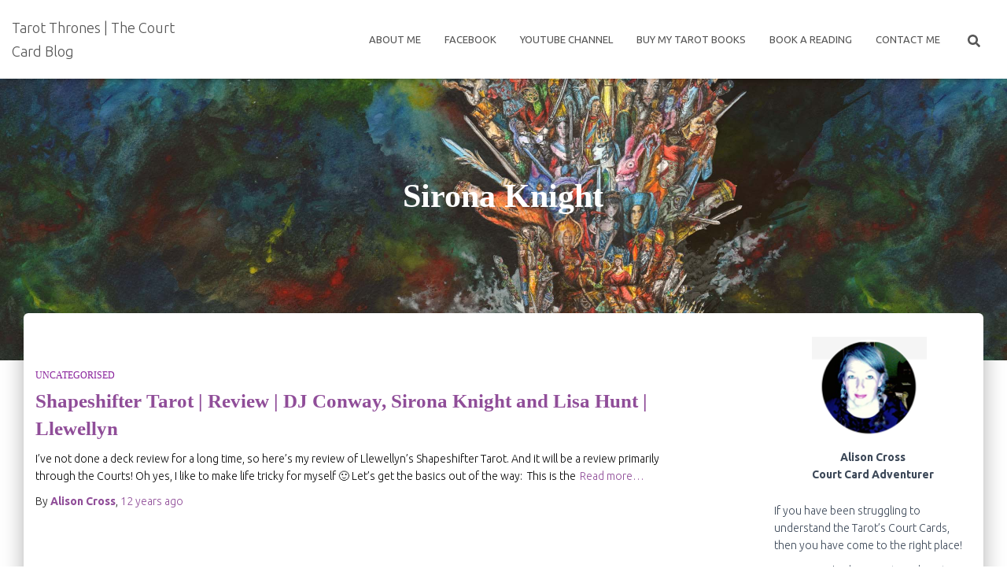

--- FILE ---
content_type: text/html; charset=UTF-8
request_url: https://www.tarot-thrones.com/tag/sirona-knight/
body_size: 18266
content:
<!DOCTYPE html>
<html lang="en-GB">

<head>
	<meta charset='UTF-8'>
	<meta name="viewport" content="width=device-width, initial-scale=1">
	<link rel="profile" href="http://gmpg.org/xfn/11">
		<meta name='robots' content='index, follow, max-image-preview:large, max-snippet:-1, max-video-preview:-1' />

	<!-- This site is optimized with the Yoast SEO plugin v22.5 - https://yoast.com/wordpress/plugins/seo/ -->
	<title>Sirona Knight Archives - Tarot Thrones | The Court Card Blog</title>
	<meta name="description" content="Tarot Court Card Blog: Find out what&#039;s been written about Sirona Knight in my blog." />
	<link rel="canonical" href="https://www.tarot-thrones.com/tag/sirona-knight/" />
	<meta property="og:locale" content="en_GB" />
	<meta property="og:type" content="article" />
	<meta property="og:title" content="Sirona Knight Archives - Tarot Thrones | The Court Card Blog" />
	<meta property="og:description" content="Tarot Court Card Blog: Find out what&#039;s been written about Sirona Knight in my blog." />
	<meta property="og:url" content="https://www.tarot-thrones.com/tag/sirona-knight/" />
	<meta property="og:site_name" content="Tarot Thrones | The Court Card Blog" />
	<meta name="twitter:card" content="summary_large_image" />
	<meta name="twitter:site" content="@alicrosstarot" />
	<script type="application/ld+json" class="yoast-schema-graph">{"@context":"https://schema.org","@graph":[{"@type":"CollectionPage","@id":"https://www.tarot-thrones.com/tag/sirona-knight/","url":"https://www.tarot-thrones.com/tag/sirona-knight/","name":"Sirona Knight Archives - Tarot Thrones | The Court Card Blog","isPartOf":{"@id":"https://www.tarot-thrones.com/#website"},"description":"Tarot Court Card Blog: Find out what's been written about Sirona Knight in my blog.","breadcrumb":{"@id":"https://www.tarot-thrones.com/tag/sirona-knight/#breadcrumb"},"inLanguage":"en-GB"},{"@type":"BreadcrumbList","@id":"https://www.tarot-thrones.com/tag/sirona-knight/#breadcrumb","itemListElement":[{"@type":"ListItem","position":1,"name":"Home","item":"https://www.tarot-thrones.com/"},{"@type":"ListItem","position":2,"name":"Sirona Knight"}]},{"@type":"WebSite","@id":"https://www.tarot-thrones.com/#website","url":"https://www.tarot-thrones.com/","name":"Tarot Thrones | The Court Card Blog","description":"Everything you wanted to know about Court Cards ... but were too afraid to ask!","publisher":{"@id":"https://www.tarot-thrones.com/#/schema/person/4a4e295abcea5cddb260a7dfe6a89f37"},"potentialAction":[{"@type":"SearchAction","target":{"@type":"EntryPoint","urlTemplate":"https://www.tarot-thrones.com/?s={search_term_string}"},"query-input":"required name=search_term_string"}],"inLanguage":"en-GB"},{"@type":["Person","Organization"],"@id":"https://www.tarot-thrones.com/#/schema/person/4a4e295abcea5cddb260a7dfe6a89f37","name":"Alison Cross","image":{"@type":"ImageObject","inLanguage":"en-GB","@id":"https://www.tarot-thrones.com/#/schema/person/image/","url":"https://secure.gravatar.com/avatar/431779cea9552b7fcc23546cb4615afc6633bac3158a136a1395c82a75ccc48f?s=96&d=mm&r=g","contentUrl":"https://secure.gravatar.com/avatar/431779cea9552b7fcc23546cb4615afc6633bac3158a136a1395c82a75ccc48f?s=96&d=mm&r=g","caption":"Alison Cross"},"logo":{"@id":"https://www.tarot-thrones.com/#/schema/person/image/"},"description":"The Tarot's Court Cards are my specialist area.  They talk to me. Not LITERALLY though ....","sameAs":["thealisoncross","https://x.com/alicrosstarot"]}]}</script>
	<!-- / Yoast SEO plugin. -->


<link rel='dns-prefetch' href='//fonts.googleapis.com' />
<link rel="alternate" type="application/rss+xml" title="Tarot Thrones | The Court Card Blog &raquo; Feed" href="https://www.tarot-thrones.com/feed/" />
<link rel="alternate" type="application/rss+xml" title="Tarot Thrones | The Court Card Blog &raquo; Comments Feed" href="https://www.tarot-thrones.com/comments/feed/" />
<link rel="alternate" type="application/rss+xml" title="Tarot Thrones | The Court Card Blog &raquo; Sirona Knight Tag Feed" href="https://www.tarot-thrones.com/tag/sirona-knight/feed/" />
<style id='wp-img-auto-sizes-contain-inline-css' type='text/css'>
img:is([sizes=auto i],[sizes^="auto," i]){contain-intrinsic-size:3000px 1500px}
/*# sourceURL=wp-img-auto-sizes-contain-inline-css */
</style>
<link rel='stylesheet' id='sbr_styles-css' href='https://www.tarot-thrones.com/wp-content/plugins/reviews-feed/assets/css/sbr-styles.css?ver=1.1.1' type='text/css' media='all' />
<style id='wp-emoji-styles-inline-css' type='text/css'>

	img.wp-smiley, img.emoji {
		display: inline !important;
		border: none !important;
		box-shadow: none !important;
		height: 1em !important;
		width: 1em !important;
		margin: 0 0.07em !important;
		vertical-align: -0.1em !important;
		background: none !important;
		padding: 0 !important;
	}
/*# sourceURL=wp-emoji-styles-inline-css */
</style>
<style id='wp-block-library-inline-css' type='text/css'>
:root{--wp-block-synced-color:#7a00df;--wp-block-synced-color--rgb:122,0,223;--wp-bound-block-color:var(--wp-block-synced-color);--wp-editor-canvas-background:#ddd;--wp-admin-theme-color:#007cba;--wp-admin-theme-color--rgb:0,124,186;--wp-admin-theme-color-darker-10:#006ba1;--wp-admin-theme-color-darker-10--rgb:0,107,160.5;--wp-admin-theme-color-darker-20:#005a87;--wp-admin-theme-color-darker-20--rgb:0,90,135;--wp-admin-border-width-focus:2px}@media (min-resolution:192dpi){:root{--wp-admin-border-width-focus:1.5px}}.wp-element-button{cursor:pointer}:root .has-very-light-gray-background-color{background-color:#eee}:root .has-very-dark-gray-background-color{background-color:#313131}:root .has-very-light-gray-color{color:#eee}:root .has-very-dark-gray-color{color:#313131}:root .has-vivid-green-cyan-to-vivid-cyan-blue-gradient-background{background:linear-gradient(135deg,#00d084,#0693e3)}:root .has-purple-crush-gradient-background{background:linear-gradient(135deg,#34e2e4,#4721fb 50%,#ab1dfe)}:root .has-hazy-dawn-gradient-background{background:linear-gradient(135deg,#faaca8,#dad0ec)}:root .has-subdued-olive-gradient-background{background:linear-gradient(135deg,#fafae1,#67a671)}:root .has-atomic-cream-gradient-background{background:linear-gradient(135deg,#fdd79a,#004a59)}:root .has-nightshade-gradient-background{background:linear-gradient(135deg,#330968,#31cdcf)}:root .has-midnight-gradient-background{background:linear-gradient(135deg,#020381,#2874fc)}:root{--wp--preset--font-size--normal:16px;--wp--preset--font-size--huge:42px}.has-regular-font-size{font-size:1em}.has-larger-font-size{font-size:2.625em}.has-normal-font-size{font-size:var(--wp--preset--font-size--normal)}.has-huge-font-size{font-size:var(--wp--preset--font-size--huge)}.has-text-align-center{text-align:center}.has-text-align-left{text-align:left}.has-text-align-right{text-align:right}.has-fit-text{white-space:nowrap!important}#end-resizable-editor-section{display:none}.aligncenter{clear:both}.items-justified-left{justify-content:flex-start}.items-justified-center{justify-content:center}.items-justified-right{justify-content:flex-end}.items-justified-space-between{justify-content:space-between}.screen-reader-text{border:0;clip-path:inset(50%);height:1px;margin:-1px;overflow:hidden;padding:0;position:absolute;width:1px;word-wrap:normal!important}.screen-reader-text:focus{background-color:#ddd;clip-path:none;color:#444;display:block;font-size:1em;height:auto;left:5px;line-height:normal;padding:15px 23px 14px;text-decoration:none;top:5px;width:auto;z-index:100000}html :where(.has-border-color){border-style:solid}html :where([style*=border-top-color]){border-top-style:solid}html :where([style*=border-right-color]){border-right-style:solid}html :where([style*=border-bottom-color]){border-bottom-style:solid}html :where([style*=border-left-color]){border-left-style:solid}html :where([style*=border-width]){border-style:solid}html :where([style*=border-top-width]){border-top-style:solid}html :where([style*=border-right-width]){border-right-style:solid}html :where([style*=border-bottom-width]){border-bottom-style:solid}html :where([style*=border-left-width]){border-left-style:solid}html :where(img[class*=wp-image-]){height:auto;max-width:100%}:where(figure){margin:0 0 1em}html :where(.is-position-sticky){--wp-admin--admin-bar--position-offset:var(--wp-admin--admin-bar--height,0px)}@media screen and (max-width:600px){html :where(.is-position-sticky){--wp-admin--admin-bar--position-offset:0px}}

/*# sourceURL=wp-block-library-inline-css */
</style><style id='global-styles-inline-css' type='text/css'>
:root{--wp--preset--aspect-ratio--square: 1;--wp--preset--aspect-ratio--4-3: 4/3;--wp--preset--aspect-ratio--3-4: 3/4;--wp--preset--aspect-ratio--3-2: 3/2;--wp--preset--aspect-ratio--2-3: 2/3;--wp--preset--aspect-ratio--16-9: 16/9;--wp--preset--aspect-ratio--9-16: 9/16;--wp--preset--color--black: #000000;--wp--preset--color--cyan-bluish-gray: #abb8c3;--wp--preset--color--white: #ffffff;--wp--preset--color--pale-pink: #f78da7;--wp--preset--color--vivid-red: #cf2e2e;--wp--preset--color--luminous-vivid-orange: #ff6900;--wp--preset--color--luminous-vivid-amber: #fcb900;--wp--preset--color--light-green-cyan: #7bdcb5;--wp--preset--color--vivid-green-cyan: #00d084;--wp--preset--color--pale-cyan-blue: #8ed1fc;--wp--preset--color--vivid-cyan-blue: #0693e3;--wp--preset--color--vivid-purple: #9b51e0;--wp--preset--color--accent: #d31bbe;--wp--preset--color--secondary: #904e99;--wp--preset--color--background-color: #ffffff;--wp--preset--color--header-gradient: #a81d84;--wp--preset--color--body-color: #0a0a0a;--wp--preset--color--header-overlay-color: rgba(0,0,0,0.5);--wp--preset--color--header-text-color: #fffffe;--wp--preset--color--navbar-background: #fffffd;--wp--preset--color--navbar-text-color: #555555;--wp--preset--color--navbar-text-color-hover: #e91e63;--wp--preset--color--navbar-transparent-text-color: #fffffc;--wp--preset--gradient--vivid-cyan-blue-to-vivid-purple: linear-gradient(135deg,rgb(6,147,227) 0%,rgb(155,81,224) 100%);--wp--preset--gradient--light-green-cyan-to-vivid-green-cyan: linear-gradient(135deg,rgb(122,220,180) 0%,rgb(0,208,130) 100%);--wp--preset--gradient--luminous-vivid-amber-to-luminous-vivid-orange: linear-gradient(135deg,rgb(252,185,0) 0%,rgb(255,105,0) 100%);--wp--preset--gradient--luminous-vivid-orange-to-vivid-red: linear-gradient(135deg,rgb(255,105,0) 0%,rgb(207,46,46) 100%);--wp--preset--gradient--very-light-gray-to-cyan-bluish-gray: linear-gradient(135deg,rgb(238,238,238) 0%,rgb(169,184,195) 100%);--wp--preset--gradient--cool-to-warm-spectrum: linear-gradient(135deg,rgb(74,234,220) 0%,rgb(151,120,209) 20%,rgb(207,42,186) 40%,rgb(238,44,130) 60%,rgb(251,105,98) 80%,rgb(254,248,76) 100%);--wp--preset--gradient--blush-light-purple: linear-gradient(135deg,rgb(255,206,236) 0%,rgb(152,150,240) 100%);--wp--preset--gradient--blush-bordeaux: linear-gradient(135deg,rgb(254,205,165) 0%,rgb(254,45,45) 50%,rgb(107,0,62) 100%);--wp--preset--gradient--luminous-dusk: linear-gradient(135deg,rgb(255,203,112) 0%,rgb(199,81,192) 50%,rgb(65,88,208) 100%);--wp--preset--gradient--pale-ocean: linear-gradient(135deg,rgb(255,245,203) 0%,rgb(182,227,212) 50%,rgb(51,167,181) 100%);--wp--preset--gradient--electric-grass: linear-gradient(135deg,rgb(202,248,128) 0%,rgb(113,206,126) 100%);--wp--preset--gradient--midnight: linear-gradient(135deg,rgb(2,3,129) 0%,rgb(40,116,252) 100%);--wp--preset--font-size--small: 13px;--wp--preset--font-size--medium: 20px;--wp--preset--font-size--large: 36px;--wp--preset--font-size--x-large: 42px;--wp--preset--spacing--20: 0.44rem;--wp--preset--spacing--30: 0.67rem;--wp--preset--spacing--40: 1rem;--wp--preset--spacing--50: 1.5rem;--wp--preset--spacing--60: 2.25rem;--wp--preset--spacing--70: 3.38rem;--wp--preset--spacing--80: 5.06rem;--wp--preset--shadow--natural: 6px 6px 9px rgba(0, 0, 0, 0.2);--wp--preset--shadow--deep: 12px 12px 50px rgba(0, 0, 0, 0.4);--wp--preset--shadow--sharp: 6px 6px 0px rgba(0, 0, 0, 0.2);--wp--preset--shadow--outlined: 6px 6px 0px -3px rgb(255, 255, 255), 6px 6px rgb(0, 0, 0);--wp--preset--shadow--crisp: 6px 6px 0px rgb(0, 0, 0);}:where(.is-layout-flex){gap: 0.5em;}:where(.is-layout-grid){gap: 0.5em;}body .is-layout-flex{display: flex;}.is-layout-flex{flex-wrap: wrap;align-items: center;}.is-layout-flex > :is(*, div){margin: 0;}body .is-layout-grid{display: grid;}.is-layout-grid > :is(*, div){margin: 0;}:where(.wp-block-columns.is-layout-flex){gap: 2em;}:where(.wp-block-columns.is-layout-grid){gap: 2em;}:where(.wp-block-post-template.is-layout-flex){gap: 1.25em;}:where(.wp-block-post-template.is-layout-grid){gap: 1.25em;}.has-black-color{color: var(--wp--preset--color--black) !important;}.has-cyan-bluish-gray-color{color: var(--wp--preset--color--cyan-bluish-gray) !important;}.has-white-color{color: var(--wp--preset--color--white) !important;}.has-pale-pink-color{color: var(--wp--preset--color--pale-pink) !important;}.has-vivid-red-color{color: var(--wp--preset--color--vivid-red) !important;}.has-luminous-vivid-orange-color{color: var(--wp--preset--color--luminous-vivid-orange) !important;}.has-luminous-vivid-amber-color{color: var(--wp--preset--color--luminous-vivid-amber) !important;}.has-light-green-cyan-color{color: var(--wp--preset--color--light-green-cyan) !important;}.has-vivid-green-cyan-color{color: var(--wp--preset--color--vivid-green-cyan) !important;}.has-pale-cyan-blue-color{color: var(--wp--preset--color--pale-cyan-blue) !important;}.has-vivid-cyan-blue-color{color: var(--wp--preset--color--vivid-cyan-blue) !important;}.has-vivid-purple-color{color: var(--wp--preset--color--vivid-purple) !important;}.has-black-background-color{background-color: var(--wp--preset--color--black) !important;}.has-cyan-bluish-gray-background-color{background-color: var(--wp--preset--color--cyan-bluish-gray) !important;}.has-white-background-color{background-color: var(--wp--preset--color--white) !important;}.has-pale-pink-background-color{background-color: var(--wp--preset--color--pale-pink) !important;}.has-vivid-red-background-color{background-color: var(--wp--preset--color--vivid-red) !important;}.has-luminous-vivid-orange-background-color{background-color: var(--wp--preset--color--luminous-vivid-orange) !important;}.has-luminous-vivid-amber-background-color{background-color: var(--wp--preset--color--luminous-vivid-amber) !important;}.has-light-green-cyan-background-color{background-color: var(--wp--preset--color--light-green-cyan) !important;}.has-vivid-green-cyan-background-color{background-color: var(--wp--preset--color--vivid-green-cyan) !important;}.has-pale-cyan-blue-background-color{background-color: var(--wp--preset--color--pale-cyan-blue) !important;}.has-vivid-cyan-blue-background-color{background-color: var(--wp--preset--color--vivid-cyan-blue) !important;}.has-vivid-purple-background-color{background-color: var(--wp--preset--color--vivid-purple) !important;}.has-black-border-color{border-color: var(--wp--preset--color--black) !important;}.has-cyan-bluish-gray-border-color{border-color: var(--wp--preset--color--cyan-bluish-gray) !important;}.has-white-border-color{border-color: var(--wp--preset--color--white) !important;}.has-pale-pink-border-color{border-color: var(--wp--preset--color--pale-pink) !important;}.has-vivid-red-border-color{border-color: var(--wp--preset--color--vivid-red) !important;}.has-luminous-vivid-orange-border-color{border-color: var(--wp--preset--color--luminous-vivid-orange) !important;}.has-luminous-vivid-amber-border-color{border-color: var(--wp--preset--color--luminous-vivid-amber) !important;}.has-light-green-cyan-border-color{border-color: var(--wp--preset--color--light-green-cyan) !important;}.has-vivid-green-cyan-border-color{border-color: var(--wp--preset--color--vivid-green-cyan) !important;}.has-pale-cyan-blue-border-color{border-color: var(--wp--preset--color--pale-cyan-blue) !important;}.has-vivid-cyan-blue-border-color{border-color: var(--wp--preset--color--vivid-cyan-blue) !important;}.has-vivid-purple-border-color{border-color: var(--wp--preset--color--vivid-purple) !important;}.has-vivid-cyan-blue-to-vivid-purple-gradient-background{background: var(--wp--preset--gradient--vivid-cyan-blue-to-vivid-purple) !important;}.has-light-green-cyan-to-vivid-green-cyan-gradient-background{background: var(--wp--preset--gradient--light-green-cyan-to-vivid-green-cyan) !important;}.has-luminous-vivid-amber-to-luminous-vivid-orange-gradient-background{background: var(--wp--preset--gradient--luminous-vivid-amber-to-luminous-vivid-orange) !important;}.has-luminous-vivid-orange-to-vivid-red-gradient-background{background: var(--wp--preset--gradient--luminous-vivid-orange-to-vivid-red) !important;}.has-very-light-gray-to-cyan-bluish-gray-gradient-background{background: var(--wp--preset--gradient--very-light-gray-to-cyan-bluish-gray) !important;}.has-cool-to-warm-spectrum-gradient-background{background: var(--wp--preset--gradient--cool-to-warm-spectrum) !important;}.has-blush-light-purple-gradient-background{background: var(--wp--preset--gradient--blush-light-purple) !important;}.has-blush-bordeaux-gradient-background{background: var(--wp--preset--gradient--blush-bordeaux) !important;}.has-luminous-dusk-gradient-background{background: var(--wp--preset--gradient--luminous-dusk) !important;}.has-pale-ocean-gradient-background{background: var(--wp--preset--gradient--pale-ocean) !important;}.has-electric-grass-gradient-background{background: var(--wp--preset--gradient--electric-grass) !important;}.has-midnight-gradient-background{background: var(--wp--preset--gradient--midnight) !important;}.has-small-font-size{font-size: var(--wp--preset--font-size--small) !important;}.has-medium-font-size{font-size: var(--wp--preset--font-size--medium) !important;}.has-large-font-size{font-size: var(--wp--preset--font-size--large) !important;}.has-x-large-font-size{font-size: var(--wp--preset--font-size--x-large) !important;}
/*# sourceURL=global-styles-inline-css */
</style>

<style id='classic-theme-styles-inline-css' type='text/css'>
/*! This file is auto-generated */
.wp-block-button__link{color:#fff;background-color:#32373c;border-radius:9999px;box-shadow:none;text-decoration:none;padding:calc(.667em + 2px) calc(1.333em + 2px);font-size:1.125em}.wp-block-file__button{background:#32373c;color:#fff;text-decoration:none}
/*# sourceURL=/wp-includes/css/classic-themes.min.css */
</style>
<link rel='stylesheet' id='contact-form-7-css' href='https://www.tarot-thrones.com/wp-content/plugins/contact-form-7/includes/css/styles.css?ver=6.1.1' type='text/css' media='all' />
<link rel='stylesheet' id='bootstrap-css' href='https://www.tarot-thrones.com/wp-content/themes/hestia-pro/assets/bootstrap/css/bootstrap.min.css?ver=1.0.2' type='text/css' media='all' />
<link rel='stylesheet' id='hestia-font-sizes-css' href='https://www.tarot-thrones.com/wp-content/themes/hestia-pro/assets/css/font-sizes.min.css?ver=3.0.16' type='text/css' media='all' />
<link rel='stylesheet' id='hestia_style-css' href='https://www.tarot-thrones.com/wp-content/themes/hestia-pro/style.min.css?ver=3.0.16' type='text/css' media='all' />
<style id='hestia_style-inline-css' type='text/css'>
.hestia-top-bar, .hestia-top-bar .widget.widget_shopping_cart .cart_list {
			background-color: #363537
		}
		.hestia-top-bar .widget .label-floating input[type=search]:-webkit-autofill {
			-webkit-box-shadow: inset 0 0 0px 9999px #363537
		}.hestia-top-bar, .hestia-top-bar .widget .label-floating input[type=search], .hestia-top-bar .widget.widget_search form.form-group:before, .hestia-top-bar .widget.widget_product_search form.form-group:before, .hestia-top-bar .widget.widget_shopping_cart:before {
			color: #ffffff
		} 
		.hestia-top-bar .widget .label-floating input[type=search]{
			-webkit-text-fill-color:#ffffff !important 
		}
		.hestia-top-bar div.widget.widget_shopping_cart:before, .hestia-top-bar .widget.widget_product_search form.form-group:before, .hestia-top-bar .widget.widget_search form.form-group:before{
			background-color: #ffffff
		}.hestia-top-bar a, .hestia-top-bar .top-bar-nav li a {
			color: #ffffff
		}
		.hestia-top-bar ul li a[href*="mailto:"]:before, .hestia-top-bar ul li a[href*="tel:"]:before{
			background-color: #ffffff
		}
		.hestia-top-bar a:hover, .hestia-top-bar .top-bar-nav li a:hover {
			color: #eeeeee
		}
		.hestia-top-bar ul li:hover a[href*="mailto:"]:before, .hestia-top-bar ul li:hover a[href*="tel:"]:before{
			background-color: #eeeeee
		}
		
h1, h2, h3, h4, h5, h6, .hestia-title, .hestia-title.title-in-content, p.meta-in-content , .info-title, .card-title,
		.page-header.header-small .hestia-title, .page-header.header-small .title, .widget h5, .hestia-title,
		.title, .footer-brand, .footer-big h4, .footer-big h5, .media .media-heading,
		.carousel h1.hestia-title, .carousel h2.title,
		.carousel span.sub-title, .hestia-about h1, .hestia-about h2, .hestia-about h3, .hestia-about h4, .hestia-about h5 {
			font-family: Garamond, serif;
		}
		body, ul, .tooltip-inner {
			font-family: Ubuntu;
		}
@media (min-width: 769px){
			.page-header.header-small .hestia-title,
			.page-header.header-small .title,
			h1.hestia-title.title-in-content,
			.main article.section .has-title-font-size {
				font-size: 42px;
			}}@media (max-width: 768px){
			.page-header.header-small .hestia-title,
			.page-header.header-small .title,
			h1.hestia-title.title-in-content,
			.main article.section .has-title-font-size {
				font-size: 26px;
			}}@media (max-width: 480px){
			.page-header.header-small .hestia-title,
			.page-header.header-small .title,
			h1.hestia-title.title-in-content,
			.main article.section .has-title-font-size {
				font-size: 26px;
			}}@media (min-width: 769px){
		.single-post-wrap h1:not(.title-in-content),
		.page-content-wrap h1:not(.title-in-content),
		.page-template-template-fullwidth article h1:not(.title-in-content) {
			font-size: 42px;
		}
		.single-post-wrap h2,
		.page-content-wrap h2,
		.page-template-template-fullwidth article h2,
		.main article.section .has-heading-font-size {
			font-size: 37px;
		}
		.single-post-wrap h3,
		.page-content-wrap h3,
		.page-template-template-fullwidth article h3 {
			font-size: 32px;
		}
		.single-post-wrap h4,
		.page-content-wrap h4,
		.page-template-template-fullwidth article h4 {
			font-size: 27px;
		}
		.single-post-wrap h5,
		.page-content-wrap h5,
		.page-template-template-fullwidth article h5 {
			font-size: 23px;
		}
		.single-post-wrap h6,
		.page-content-wrap h6,
		.page-template-template-fullwidth article h6 {
			font-size: 18px;
		}}@media (max-width: 768px){
		.single-post-wrap h1:not(.title-in-content),
		.page-content-wrap h1:not(.title-in-content),
		.page-template-template-fullwidth article h1:not(.title-in-content) {
			font-size: 30px;
		}
		.single-post-wrap h2,
		.page-content-wrap h2,
		.page-template-template-fullwidth article h2,
		.main article.section .has-heading-font-size {
			font-size: 28px;
		}
		.single-post-wrap h3,
		.page-content-wrap h3,
		.page-template-template-fullwidth article h3 {
			font-size: 24px;
		}
		.single-post-wrap h4,
		.page-content-wrap h4,
		.page-template-template-fullwidth article h4 {
			font-size: 22px;
		}
		.single-post-wrap h5,
		.page-content-wrap h5,
		.page-template-template-fullwidth article h5 {
			font-size: 20px;
		}
		.single-post-wrap h6,
		.page-content-wrap h6,
		.page-template-template-fullwidth article h6 {
			font-size: 18px;
		}}@media (max-width: 480px){
		.single-post-wrap h1:not(.title-in-content),
		.page-content-wrap h1:not(.title-in-content),
		.page-template-template-fullwidth article h1:not(.title-in-content) {
			font-size: 30px;
		}
		.single-post-wrap h2,
		.page-content-wrap h2,
		.page-template-template-fullwidth article h2,
		.main article.section .has-heading-font-size {
			font-size: 28px;
		}
		.single-post-wrap h3,
		.page-content-wrap h3,
		.page-template-template-fullwidth article h3 {
			font-size: 24px;
		}
		.single-post-wrap h4,
		.page-content-wrap h4,
		.page-template-template-fullwidth article h4 {
			font-size: 22px;
		}
		.single-post-wrap h5,
		.page-content-wrap h5,
		.page-template-template-fullwidth article h5 {
			font-size: 20px;
		}
		.single-post-wrap h6,
		.page-content-wrap h6,
		.page-template-template-fullwidth article h6 {
			font-size: 18px;
		}}@media (min-width: 769px){.single-post-wrap, .page-content-wrap, .single-post-wrap ul, .page-content-wrap ul, .single-post-wrap ol, .page-content-wrap ol, .single-post-wrap dl, .page-content-wrap dl, .single-post-wrap table, .page-content-wrap table, .page-template-template-fullwidth article, .main article.section .has-body-font-size {
		font-size: 18px;
		}}@media (max-width: 768px){.single-post-wrap, .page-content-wrap, .single-post-wrap ul, .page-content-wrap ul, .single-post-wrap ol, .page-content-wrap ol, .single-post-wrap dl, .page-content-wrap dl, .single-post-wrap table, .page-content-wrap table, .page-template-template-fullwidth article, .main article.section .has-body-font-size {
		font-size: 16px;
		}}@media (max-width: 480px){.single-post-wrap, .page-content-wrap, .single-post-wrap ul, .page-content-wrap ul, .single-post-wrap ol, .page-content-wrap ol, .single-post-wrap dl, .page-content-wrap dl, .single-post-wrap table, .page-content-wrap table, .page-template-template-fullwidth article, .main article.section .has-body-font-size {
		font-size: 16px;
		}}@media (min-width: 769px){#carousel-hestia-generic .hestia-title{
		font-size: 71px;
		}#carousel-hestia-generic span.sub-title{
		font-size: 18px;
		}#carousel-hestia-generic .btn{
		font-size: 14px;
		}}@media (max-width: 768px){#carousel-hestia-generic .hestia-title{
		font-size: 37px;
		}#carousel-hestia-generic span.sub-title{
		font-size: 19px;
		}#carousel-hestia-generic .btn{
		font-size: 14px;
		}}@media (max-width: 480px){#carousel-hestia-generic .hestia-title{
		font-size: 36px;
		}#carousel-hestia-generic span.sub-title{
		font-size: 18px;
		}#carousel-hestia-generic .btn{
		font-size: 14px;
		}}
@media (min-width: 769px){
		.navbar #main-navigation a, .footer .footer-menu li a {
		  font-size: 13px;
		}
		.footer-big .footer-menu li a[href*="mailto:"]:before, .footer-big .footer-menu li a[href*="tel:"]:before{
		  width: 13px;
		  height: 13px;
		}
		}@media (max-width: 768px){
		.navbar #main-navigation a, .footer .footer-menu li a {
		  font-size: 18px;
		}
		.footer-big .footer-menu li a[href*="mailto:"]:before, .footer-big .footer-menu li a[href*="tel:"]:before{
		  width: 18px;
		  height: 18px;
		}
		}

				div.container{
					width: 1501px;
				}@media (max-width:768px){
					div.container{
						width: 300px;
					}
				}
				@media (max-width:480px){
					div.container{
						width: 200px;
					}
				}

				@media (min-width: 992px){
					.blog-sidebar-wrapper:not(.no-variable-width){
						width: 23%;
						display: inline-block;
					}
					.single-post-container,
					.blog-posts-wrap, 
					.archive-post-wrap {
						width: 68.66666667%;
					}
					.page-content-wrap{
						width: 77%;
					}
					.blog-sidebar-wrapper:not(.no-variable-width){
						width: 23%;
					}
				}

		a,
		.navbar .dropdown-menu li:hover > a,
		.navbar .dropdown-menu li:focus > a,
		.navbar .dropdown-menu li:active > a,
		.navbar .navbar-nav > li .dropdown-menu li:hover > a,
		body:not(.home) .navbar-default .navbar-nav > .active:not(.btn) > a,
		body:not(.home) .navbar-default .navbar-nav > .active:not(.btn) > a:hover,
		body:not(.home) .navbar-default .navbar-nav > .active:not(.btn) > a:focus,
		a:hover,
		.card-blog a.moretag:hover,
		.card-blog a.more-link:hover,
		.widget a:hover,
		.has-text-color.has-accent-color,
		p.has-text-color a {
		    color:#d31bbe;
		}
		
		.svg-text-color{
			fill:#d31bbe;
		}
		
		.pagination span.current, .pagination span.current:focus, .pagination span.current:hover {
			border-color:#d31bbe
		}
		
		button,
		button:hover,
		.woocommerce .track_order button[type="submit"],
		.woocommerce .track_order button[type="submit"]:hover,
		div.wpforms-container .wpforms-form button[type=submit].wpforms-submit,
		div.wpforms-container .wpforms-form button[type=submit].wpforms-submit:hover,
		input[type="button"],
		input[type="button"]:hover,
		input[type="submit"],
		input[type="submit"]:hover,
		input#searchsubmit,
		.pagination span.current,
		.pagination span.current:focus,
		.pagination span.current:hover,
		.btn.btn-primary,
		.btn.btn-primary:link,
		.btn.btn-primary:hover,
		.btn.btn-primary:focus,
		.btn.btn-primary:active,
		.btn.btn-primary.active,
		.btn.btn-primary.active:focus,
		.btn.btn-primary.active:hover,
		.btn.btn-primary:active:hover,
		.btn.btn-primary:active:focus,
		.btn.btn-primary:active:hover,
		.hestia-sidebar-open.btn.btn-rose,
		.hestia-sidebar-close.btn.btn-rose,
		.hestia-sidebar-open.btn.btn-rose:hover,
		.hestia-sidebar-close.btn.btn-rose:hover,
		.hestia-sidebar-open.btn.btn-rose:focus,
		.hestia-sidebar-close.btn.btn-rose:focus,
		.label.label-primary,
		.hestia-work .portfolio-item:nth-child(6n+1) .label,
		.nav-cart .nav-cart-content .widget .buttons .button,
		.has-accent-background-color[class*="has-background"] {
		    background-color: #d31bbe;
		}
		
		@media (max-width: 768px) {
	
			.navbar-default .navbar-nav>li>a:hover,
			.navbar-default .navbar-nav>li>a:focus,
			.navbar .navbar-nav .dropdown .dropdown-menu li a:hover,
			.navbar .navbar-nav .dropdown .dropdown-menu li a:focus,
			.navbar button.navbar-toggle:hover,
			.navbar .navbar-nav li:hover > a i {
			    color: #d31bbe;
			}
		}
		
		body:not(.woocommerce-page) button:not([class^="fl-"]):not(.hestia-scroll-to-top):not(.navbar-toggle):not(.close),
		body:not(.woocommerce-page) .button:not([class^="fl-"]):not(hestia-scroll-to-top):not(.navbar-toggle):not(.add_to_cart_button):not(.product_type_grouped):not(.product_type_external),
		div.wpforms-container .wpforms-form button[type=submit].wpforms-submit,
		input[type="submit"],
		input[type="button"],
		.btn.btn-primary,
		.widget_product_search button[type="submit"],
		.hestia-sidebar-open.btn.btn-rose,
		.hestia-sidebar-close.btn.btn-rose,
		.everest-forms button[type=submit].everest-forms-submit-button {
		    -webkit-box-shadow: 0 2px 2px 0 rgba(211,27,190,0.14),0 3px 1px -2px rgba(211,27,190,0.2),0 1px 5px 0 rgba(211,27,190,0.12);
		    box-shadow: 0 2px 2px 0 rgba(211,27,190,0.14),0 3px 1px -2px rgba(211,27,190,0.2),0 1px 5px 0 rgba(211,27,190,0.12);
		}
		
		.card .header-primary, .card .content-primary,
		.everest-forms button[type=submit].everest-forms-submit-button {
		    background: #d31bbe;
		}
		
		body:not(.woocommerce-page) .button:not([class^="fl-"]):not(.hestia-scroll-to-top):not(.navbar-toggle):not(.add_to_cart_button):hover,
		body:not(.woocommerce-page) button:not([class^="fl-"]):not(.hestia-scroll-to-top):not(.navbar-toggle):not(.close):hover,
		div.wpforms-container .wpforms-form button[type=submit].wpforms-submit:hover,
		input[type="submit"]:hover,
		input[type="button"]:hover,
		input#searchsubmit:hover,
		.widget_product_search button[type="submit"]:hover,
		.pagination span.current,
		.btn.btn-primary:hover,
		.btn.btn-primary:focus,
		.btn.btn-primary:active,
		.btn.btn-primary.active,
		.btn.btn-primary:active:focus,
		.btn.btn-primary:active:hover,
		.hestia-sidebar-open.btn.btn-rose:hover,
		.hestia-sidebar-close.btn.btn-rose:hover,
		.pagination span.current:hover,
		.everest-forms button[type=submit].everest-forms-submit-button:hover,
 		.everest-forms button[type=submit].everest-forms-submit-button:focus,
 		.everest-forms button[type=submit].everest-forms-submit-button:active {
			-webkit-box-shadow: 0 14px 26px -12px rgba(211,27,190,0.42),0 4px 23px 0 rgba(0,0,0,0.12),0 8px 10px -5px rgba(211,27,190,0.2);
		    box-shadow: 0 14px 26px -12px rgba(211,27,190,0.42),0 4px 23px 0 rgba(0,0,0,0.12),0 8px 10px -5px rgba(211,27,190,0.2);
			color: #fff;
		}
		
		.form-group.is-focused .form-control {
			background-image: -webkit-gradient(linear,left top, left bottom,from(#d31bbe),to(#d31bbe)),-webkit-gradient(linear,left top, left bottom,from(#d2d2d2),to(#d2d2d2));
			background-image: -webkit-linear-gradient(linear,left top, left bottom,from(#d31bbe),to(#d31bbe)),-webkit-linear-gradient(linear,left top, left bottom,from(#d2d2d2),to(#d2d2d2));
			background-image: linear-gradient(linear,left top, left bottom,from(#d31bbe),to(#d31bbe)),linear-gradient(linear,left top, left bottom,from(#d2d2d2),to(#d2d2d2));
		}
		
		.navbar:not(.navbar-transparent) li:not(.btn):hover > a,
		.navbar li.on-section:not(.btn) > a,
		.navbar.full-screen-menu.navbar-transparent li:not(.btn):hover > a,
		.navbar.full-screen-menu .navbar-toggle:hover,
		.navbar:not(.navbar-transparent) .nav-cart:hover,
		.navbar:not(.navbar-transparent) .hestia-toggle-search:hover {
				color:#d31bbe
		}
		
			.header-filter-gradient {
				background: linear-gradient(45deg, rgba(168,29,132,1) 0%, rgb(234,57,111) 100%);
			}
			.has-text-color.has-header-gradient-color { color: #a81d84; }
			.has-header-gradient-background-color[class*="has-background"] { background-color: #a81d84; }
			
		.has-text-color.has-background-color-color { color: #ffffff; }
		.has-background-color-background-color[class*="has-background"] { background-color: #ffffff; }
		

			.title, .title a, 
			.card-title, 
			.card-title a,
			.card-title a:hover,
			.info-title,
			.info-title a,
			.footer-brand, 
			.footer-brand a,
			.media .media-heading, 
			.media .media-heading a,
			.hestia-info .info-title, 
			.card-blog a.moretag,
			.card-blog a.more-link,
			.card .author a,
			.hestia-about:not(.section-image) h1, .hestia-about:not(.section-image) h2, .hestia-about:not(.section-image) h3, .hestia-about:not(.section-image) h4, .hestia-about:not(.section-image) h5,
			aside .widget h5,
			aside .widget a,
			.woocommerce ul.products[class*="columns-"] li.product-category h2,
			.woocommerce #reviews #comments ol.commentlist li .comment-text p.meta .woocommerce-review__author,
			.has-text-color.has-secondary-color {
				color: #904e99;
			}
			.has-secondary-background-color[class*="has-background"] {
				background-color: #904e99
			}
		.description, .card-description, .footer-big, .hestia-features .hestia-info p, .text-gray,
		.hestia-about:not(.section-image) p, .hestia-about:not(.section-image) h6,
		.has-text-color.has-body-color-color {
			color: #0a0a0a;
		}
		.has-body-color-background-color[class*="has-background"] {
			background-color: #0a0a0a
		} 
		.header-filter:before,
		.has-header-overlay-color-background-color[class*="has-background"] {
			background-color: rgba(0,0,0,0.5);
		}
		.has-text-color.has-header-overlay-color-color {
			color: rgba(0,0,0,0.5);
		} 
		.page-header, .page-header .hestia-title, .page-header .sub-title,
		.has-text-color.has-header-text-color-color {
			color: #fff;
		}
		.has-header-text-color-background-color[class*="has-background"] {
			background-color: #fff;
		}
			@media( max-width: 768px ) {
				/* On mobile background-color */
				.header > .navbar,
				.navbar.navbar-fixed-top .navbar-collapse {
					background-color: #fff;
				}
			}
			.navbar:not(.navbar-transparent),
			.navbar .dropdown-menu,
			.nav-cart .nav-cart-content .widget,
			.has-navbar-background-background-color[class*="has-background"] {
				background-color: #fff;
			}
			
			@media ( min-width: 769px ) {
				.navbar.full-screen-menu .nav.navbar-nav { background-color: rgba(255,255,255,0.9) }
			}
			.has-navbar-background-color[class*="has-background"] {
				color: #fff;
			}
		@media( min-width: 769px ) {
			.navbar.navbar-transparent .navbar-brand,
			.navbar.navbar-transparent .navbar-nav > li:not(.btn) > a,
			.navbar.navbar-transparent .navbar-nav > .active > a,
			.navbar.navbar-transparent.full-screen-menu .navbar-toggle,
			.navbar.navbar-transparent:not(.full-screen-menu) .nav-cart-icon, 
			.navbar.navbar-transparent.full-screen-menu li.responsive-nav-cart > a.nav-cart-icon,
			.navbar.navbar-transparent .hestia-toggle-search,
			.navbar.navbar-transparent .header-widgets-wrapper ul li a[href*="mailto:"],
			.navbar.navbar-transparent .header-widgets-wrapper ul li a[href*="tel:"]{
				color: #fff;
			}
		}
		.navbar.navbar-transparent .hestia-toggle-search svg{
			fill: #fff;
		}
		.has-text-color.has-navbar-transparent-text-color-color {
			color: #fff;
		}
		.has-navbar-transparent-text-color-background-color[class*="has-background"],
		.navbar.navbar-transparent .header-widgets-wrapper ul li a[href*="mailto:"]:before,
		.navbar.navbar-transparent .header-widgets-wrapper ul li a[href*="tel:"]:before{
			background-color: #fff;
		}
		@media( min-width: 769px ) {
			.menu-open .navbar.full-screen-menu.navbar-transparent .navbar-toggle,
			.navbar:not(.navbar-transparent) .navbar-brand,
			.navbar:not(.navbar-transparent) li:not(.btn) > a,
			.navbar.navbar-transparent.full-screen-menu li:not(.btn):not(.nav-cart) > a,
			.navbar.navbar-transparent .dropdown-menu li:not(.btn) > a,
			.hestia-mm-heading, .hestia-mm-description, 
			.navbar:not(.navbar-transparent) .navbar-nav > .active > a,
			.navbar:not(.navbar-transparent).full-screen-menu .navbar-toggle,
			.navbar .nav-cart-icon,  
			.navbar:not(.navbar-transparent) .hestia-toggle-search,
			.navbar.navbar-transparent .nav-cart .nav-cart-content .widget li a,
			.navbar .navbar-nav>li .dropdown-menu li.active>a {
				color: #555;
			}
		}
		@media( max-width: 768px ) {
			.navbar.navbar-default .navbar-brand,
			.navbar.navbar-default .navbar-nav li:not(.btn).menu-item > a,
			.navbar.navbar-default .navbar-nav .menu-item.active > a,
			.navbar.navbar-default .navbar-toggle,
			.navbar.navbar-default .navbar-toggle,
			.navbar.navbar-default .responsive-nav-cart a,
			.navbar.navbar-default .nav-cart .nav-cart-content a,
			.navbar.navbar-default .hestia-toggle-search,
			.hestia-mm-heading, .hestia-mm-description {
				color: #555;
			}
			
			.navbar .navbar-nav .dropdown:not(.btn) a .caret svg{
				fill: #555;
			}
			
			
			.navbar .navbar-nav .dropdown:not(.btn) a .caret {
				border-color: #555;
			}
		}
		.has-text-color.has-navbar-text-color-color {
			color: #555;
		}
		.has-navbar-text-color-background-color[class*="has-background"] {
			background-color: #555;
		}
		.navbar:not(.navbar-transparent) .header-widgets-wrapper ul li a[href*="mailto:"]:before,
		.navbar:not(.navbar-transparent) .header-widgets-wrapper ul li a[href*="tel:"]:before{
			background-color:#555
		}
		.hestia-toggle-search svg{
			fill: #555;
		}
		
		.navbar.navbar-default:not(.navbar-transparent) li:not(.btn):hover > a,
		.navbar.navbar-default.navbar-transparent .dropdown-menu:not(.btn) li:not(.btn):hover > a,
		.navbar.navbar-default:not(.navbar-transparent) li:not(.btn):hover > a i,
		.navbar.navbar-default:not(.navbar-transparent) .navbar-toggle:hover,
		.navbar.navbar-default:not(.full-screen-menu) .nav-cart-icon .nav-cart-content a:hover, 
		.navbar.navbar-default:not(.navbar-transparent) .hestia-toggle-search:hover,
		.navbar.navbar-transparent .nav-cart .nav-cart-content .widget li:hover a,
		.has-text-color.has-navbar-text-color-hover-color {
			color: #e91e63;
		}
		.navbar.navbar-default li.on-section:not(.btn) > a {color: #e91e63!important}
		@media( max-width: 768px ) {
			.navbar.navbar-default.navbar-transparent li:not(.btn):hover > a,
			.navbar.navbar-default.navbar-transparent li:not(.btn):hover > a i,
			.navbar.navbar-default.navbar-transparent .navbar-toggle:hover,
			.navbar.navbar-default .responsive-nav-cart a:hover
			.navbar.navbar-default .navbar-toggle:hover {
				color: #e91e63 !important;
			}
		}
		.has-navbar-text-color-hover-background-color[class*="has-background"] {
			background-color: #e91e63;
		}
		.navbar:not(.navbar-transparent) .header-widgets-wrapper ul li:hover a[href*="mailto:"]:before,
		.navbar:not(.navbar-transparent) .header-widgets-wrapper ul li:hover a[href*="tel:"]:before{
			background-color:#e91e63
		}
		.hestia-toggle-search:hover svg{
			fill: #e91e63;
		}
		
		.form-group.is-focused .form-control,
		 div.wpforms-container .wpforms-form .form-group.is-focused .form-control,
		 .nf-form-cont input:not([type=button]):focus,
		 .nf-form-cont select:focus,
		 .nf-form-cont textarea:focus {
		 background-image: -webkit-gradient(linear,left top, left bottom,from(#d31bbe),to(#d31bbe)),-webkit-gradient(linear,left top, left bottom,from(#d2d2d2),to(#d2d2d2));
		 background-image: -webkit-linear-gradient(linear,left top, left bottom,from(#d31bbe),to(#d31bbe)),-webkit-linear-gradient(linear,left top, left bottom,from(#d2d2d2),to(#d2d2d2));
		 background-image: linear-gradient(linear,left top, left bottom,from(#d31bbe),to(#d31bbe)),linear-gradient(linear,left top, left bottom,from(#d2d2d2),to(#d2d2d2));
		 }
		
		 .navbar.navbar-transparent.full-screen-menu .navbar-collapse .navbar-nav > li:not(.btn) > a:hover {
		 color: #d31bbe;
		 }
		 
		 .hestia-ajax-loading{
		 border-color: #d31bbe;
		 }
.btn.btn-primary:not(.colored-button):not(.btn-left):not(.btn-right):not(.btn-just-icon):not(.menu-item), input[type="submit"]:not(.search-submit), body:not(.woocommerce-account) .woocommerce .button.woocommerce-Button, .woocommerce .product button.button, .woocommerce .product button.button.alt, .woocommerce .product #respond input#submit, .woocommerce-cart .blog-post .woocommerce .cart-collaterals .cart_totals .checkout-button, .woocommerce-checkout #payment #place_order, .woocommerce-account.woocommerce-page button.button, .woocommerce .track_order button[type="submit"], .nav-cart .nav-cart-content .widget .buttons .button, .woocommerce a.button.wc-backward, body.woocommerce .wccm-catalog-item a.button, body.woocommerce a.wccm-button.button, form.woocommerce-form-coupon button.button, div.wpforms-container .wpforms-form button[type=submit].wpforms-submit, div.woocommerce a.button.alt, div.woocommerce table.my_account_orders .button, .btn.colored-button, .btn.btn-left, .btn.btn-right, .btn:not(.colored-button):not(.btn-left):not(.btn-right):not(.btn-just-icon):not(.menu-item):not(.hestia-sidebar-open):not(.hestia-sidebar-close){ padding-top:15px;  padding-bottom:15px;  padding-left:33px;  padding-right:33px; }
.btn.btn-primary:not(.colored-button):not(.btn-left):not(.btn-right):not(.btn-just-icon):not(.menu-item), input[type="submit"]:not(.search-submit), body:not(.woocommerce-account) .woocommerce .button.woocommerce-Button, .woocommerce .product button.button, .woocommerce .product button.button.alt, .woocommerce .product #respond input#submit, .woocommerce-cart .blog-post .woocommerce .cart-collaterals .cart_totals .checkout-button, .woocommerce-checkout #payment #place_order, .woocommerce-account.woocommerce-page button.button, .woocommerce .track_order button[type="submit"], .nav-cart .nav-cart-content .widget .buttons .button, .woocommerce a.button.wc-backward, body.woocommerce .wccm-catalog-item a.button, body.woocommerce a.wccm-button.button, form.woocommerce-form-coupon button.button, div.wpforms-container .wpforms-form button[type=submit].wpforms-submit, div.woocommerce a.button.alt, div.woocommerce table.my_account_orders .button, input[type="submit"].search-submit, .hestia-view-cart-wrapper .added_to_cart.wc-forward, .woocommerce-product-search button, .woocommerce-cart .actions .button, #secondary div[id^=woocommerce_price_filter] .button, .woocommerce div[id^=woocommerce_widget_cart].widget .buttons .button, .searchform input[type=submit], .searchform button, .search-form:not(.media-toolbar-primary) input[type=submit], .search-form:not(.media-toolbar-primary) button, .woocommerce-product-search input[type=submit], .btn.colored-button, .btn.btn-left, .btn.btn-right, .btn:not(.colored-button):not(.btn-left):not(.btn-right):not(.btn-just-icon):not(.menu-item):not(.hestia-sidebar-open):not(.hestia-sidebar-close){border-radius:4px;}

		.btn:hover{
			background-color: #858585;
		}
		

		.aos-init[data-aos] {
		  transition-duration: 1.25s;
		  -webkit-transition-duration: 1.25s;
		  -moz-transition-duration: 1.25s;
		  transition-timing-function: ease-out;
		  -webkit-transition-timing-function: ease-out;
		  -moz-transition-timing-function: ease-out;
		  will-change: transform, opacity;
		}
		.aos-init[data-aos].hestia-table-two {
		  transition-duration: 1s;
		  -webkit-transition-duration: 1s;
		  -moz-transition-duration: 1s;
		}
		.aos-init[data-aos^=fade][data-aos^=fade] {
		  opacity: 0;
		  transition-property: opacity, transform;
		}
		.aos-init[data-aos^=fade][data-aos^=fade].aos-animate {
		  opacity: 1;
		  transform: translate3d(0, 0, 0);
		}
		.aos-init[data-aos=fade-up] {
		  transform: translate3d(0, 35px, 0);
		}
		.aos-init[data-aos=fade-down] {
		  transform: translate3d(0, -35px, 0);
		}
		.aos-init[data-aos=fade-right] {
		  transform: translate3d(-35px, 0, 0);
		}
		.aos-init[data-aos=fade-left] {
		  transform: translate3d(35px, 0, 0);
		}
		
/*# sourceURL=hestia_style-inline-css */
</style>
<link rel='stylesheet' id='hestia-google-font-ubuntu-css' href='//fonts.googleapis.com/css?family=Ubuntu%3A300%2C400%2C500%2C700&#038;subset=latin&#038;ver=6.9' type='text/css' media='all' />
<script type="text/javascript" src="https://www.tarot-thrones.com/wp-includes/js/jquery/jquery.min.js?ver=3.7.1" id="jquery-core-js"></script>
<script type="text/javascript" src="https://www.tarot-thrones.com/wp-includes/js/jquery/jquery-migrate.min.js?ver=3.4.1" id="jquery-migrate-js"></script>
<link rel="https://api.w.org/" href="https://www.tarot-thrones.com/wp-json/" /><link rel="alternate" title="JSON" type="application/json" href="https://www.tarot-thrones.com/wp-json/wp/v2/tags/308" /><link rel="EditURI" type="application/rsd+xml" title="RSD" href="https://www.tarot-thrones.com/xmlrpc.php?rsd" />
<meta name="generator" content="WordPress 6.9" />
		<script>
			document.documentElement.className = document.documentElement.className.replace('no-js', 'js');
		</script>
				<style>
			.no-js img.lazyload {
				display: none;
			}

			figure.wp-block-image img.lazyloading {
				min-width: 150px;
			}

						.lazyload, .lazyloading {
				opacity: 0;
			}

			.lazyloaded {
				opacity: 1;
				transition: opacity 400ms;
				transition-delay: 0ms;
			}

					</style>
		<style type="text/css" id="custom-background-css">
body.custom-background { background-color: #ffffff; }
</style>
	<link rel="icon" href="https://www.tarot-thrones.com/wp-content/uploads/2019/04/crown_Kcz_icon.ico" sizes="32x32" />
<link rel="icon" href="https://www.tarot-thrones.com/wp-content/uploads/2019/04/crown_Kcz_icon.ico" sizes="192x192" />
<link rel="apple-touch-icon" href="https://www.tarot-thrones.com/wp-content/uploads/2019/04/crown_Kcz_icon.ico" />
<meta name="msapplication-TileImage" content="https://www.tarot-thrones.com/wp-content/uploads/2019/04/crown_Kcz_icon.ico" />
		<style type="text/css" id="wp-custom-css">
			.hestia-ribbon.section-image:after{
background-color: rgba(0, 0, 0, 0) !important;
}
.home .page-header{
height: 600px !important;
}
.carousel .page-header {
    min-height: unset !important;
}
.header-filter::before { background-color: transparent; }
.blog-post .section-blog-info .card-profile { display: none; }
.copyright.pull-right {
    display: none;
}

.hestia-blogs {
	padding-bottom: 1rem !important;
	padding-top: 3rem !important;
}

@media (max-width: 480px) {
	div.container {
		width: 100%;
	}
}

#recent-posts-2 li {
	margin-bottom: 1rem;
	line-height: 1.4;
}

#secondary h5 {
	line-height: 1.3;
}		</style>
		</head>

<body class="archive tag tag-sirona-knight tag-308 custom-background wp-theme-hestia-pro header-layout-default">
		<div class="wrapper  default ">
		<header class="header ">
			<div style="display: none"></div>		<nav class="navbar navbar-default navbar-fixed-top  hestia_left navbar-not-transparent">
						<div class="container">
						<div class="navbar-header">
			<div class="title-logo-wrapper">
				<a class="navbar-brand" href="https://www.tarot-thrones.com/"
						title="Tarot Thrones | The Court Card Blog">
					<p>Tarot Thrones | The Court Card Blog</p></a>
			</div>
								<div class="navbar-toggle-wrapper">
						<button type="button" class="navbar-toggle" data-toggle="collapse" data-target="#main-navigation">
				<span class="icon-bar"></span>
				<span class="icon-bar"></span>
				<span class="icon-bar"></span>
				<span class="sr-only">Toggle Navigation</span>
			</button>
					</div>
				</div>
		<div id="main-navigation" class="collapse navbar-collapse"><ul id="menu-main-header" class="nav navbar-nav"><li id="menu-item-1729" class="menu-item menu-item-type-post_type menu-item-object-page menu-item-1729"><a title="About Me" href="https://www.tarot-thrones.com/about-me/">About Me</a></li>
<li id="menu-item-1494" class="menu-item menu-item-type-custom menu-item-object-custom menu-item-1494"><a title="Facebook" target="_blank" href="https://www.facebook.com/tarot.thrones/">Facebook</a></li>
<li id="menu-item-1492" class="menu-item menu-item-type-custom menu-item-object-custom menu-item-1492"><a title="Youtube Channel" href="https://www.youtube.com/c/TarotThrones">Youtube Channel</a></li>
<li id="menu-item-1379" class="menu-item menu-item-type-post_type menu-item-object-page menu-item-1379"><a title="Buy My Tarot Books" href="https://www.tarot-thrones.com/book-year-in-wildwood/">Buy My Tarot Books</a></li>
<li id="menu-item-1380" class="menu-item menu-item-type-post_type menu-item-object-page menu-item-1380"><a title="Book a reading" href="https://www.tarot-thrones.com/book-a-reading/">Book a reading</a></li>
<li id="menu-item-1432" class="menu-item menu-item-type-post_type menu-item-object-page menu-item-1432"><a title="Contact Me" href="https://www.tarot-thrones.com/contact-me/">Contact Me</a></li>
<li class="hestia-search-in-menu"><div class="hestia-nav-search"><form role="search" method="get" class="search-form" action="https://www.tarot-thrones.com/">
				<label>
					<span class="screen-reader-text">Search for:</span>
					<input type="search" class="search-field" placeholder="Search &hellip;" value="" name="s" />
				</label>
				<input type="submit" class="search-submit" value="Search" />
			</form></div><a class="hestia-toggle-search"><svg xmlns="http://www.w3.org/2000/svg" viewBox="0 0 512 512" width="16" height="16"><path d="M505 442.7L405.3 343c-4.5-4.5-10.6-7-17-7H372c27.6-35.3 44-79.7 44-128C416 93.1 322.9 0 208 0S0 93.1 0 208s93.1 208 208 208c48.3 0 92.7-16.4 128-44v16.3c0 6.4 2.5 12.5 7 17l99.7 99.7c9.4 9.4 24.6 9.4 33.9 0l28.3-28.3c9.4-9.4 9.4-24.6.1-34zM208 336c-70.7 0-128-57.2-128-128 0-70.7 57.2-128 128-128 70.7 0 128 57.2 128 128 0 70.7-57.2 128-128 128z"></path></svg></a></li></ul></div>			</div>
					</nav>
				</header>
<div id="primary" class="boxed-layout-header page-header header-small" data-parallax="active" ><div class="container"><div class="row"><div class="col-md-10 col-md-offset-1 text-center"><h1 class="hestia-title">Sirona Knight</h1></div></div></div><div class="header-filter lazyload" style="background-image:inherit;" data-bg-image="url(https://www.tarot-thrones.com/wp-content/uploads/2019/04/You-Tube-1.jpg)"></div></div>
<div class="main  main-raised ">
	<div class="hestia-blogs" data-layout="sidebar-right">
		<div class="container">
			<div class="row">
								<div class="col-md-8 archive-post-wrap">
					<article 
		id="post-190" 
		class="card card-blog card-plain post-190 post type-post status-publish format-standard hentry category-uncategorised tag-d-j-conway tag-lisa-hunt tag-llewellyn tag-shapeshifter tag-sirona-knight tag-tarot-court-cards"><div class="row "><div class= "col-sm-12"><h6 class="category text-info"><a href="https://www.tarot-thrones.com/category/uncategorised/" title="View all posts in Uncategorised"  rel="tag">Uncategorised</a> </h6><h2 class="card-title entry-title"><a href="https://www.tarot-thrones.com/2014/04/shapeshifter-tarot-review-dj-conway/" title="Shapeshifter Tarot | Review | DJ Conway, Sirona Knight and Lisa Hunt | Llewellyn" rel="bookmark">Shapeshifter Tarot | Review | DJ Conway, Sirona Knight and Lisa Hunt | Llewellyn</a></h2><div class="card-description entry-summary "><p>I&#8217;ve not done a deck review for a long time, so here&#8217;s my review of Llewellyn&#8217;s Shapeshifter Tarot. And it will be a review primarily through the Courts! Oh yes, I like to make life tricky for myself 🙂 Let&#8217;s get the basics out of the way: &nbsp;This is the<a class="moretag" href="https://www.tarot-thrones.com/2014/04/shapeshifter-tarot-review-dj-conway/"> Read more&hellip;</a></p>
</div><div class="posted-by vcard author">By <a href="https://www.tarot-thrones.com/author/alisoncross/" title="Alison Cross" class="url"><b class="author-name fn">Alison Cross</b></a>, <a href="https://www.tarot-thrones.com/2014/04/shapeshifter-tarot-review-dj-conway/"><time class="entry-date published" datetime="2014-04-29T12:15:00+01:00" content="2014-04-29">12 years</time><time class="updated hestia-hidden" datetime="2019-04-03T18:00:00+01:00">7 years</time> ago </a></div></div></div></article>				</div>
					<div class="col-md-3 blog-sidebar-wrapper col-md-offset-1">
		<aside id="secondary" class="blog-sidebar" role="complementary">
						<div id="text-2" class="widget widget_text">			<div class="textwidget"><div id="attachment_1399" style="width: 156px" class="wp-caption aligncenter"><img loading="lazy" decoding="async" aria-describedby="caption-attachment-1399" class="wp-image-1399 lazyload" data-src="https://www.tarot-thrones.com/wp-content/uploads/2019/04/Screenshot-2019-04-03-at-20.36.33-300x271.png" alt="" width="146" height="132" data-srcset="https://www.tarot-thrones.com/wp-content/uploads/2019/04/Screenshot-2019-04-03-at-20.36.33-300x271.png 300w, https://www.tarot-thrones.com/wp-content/uploads/2019/04/Screenshot-2019-04-03-at-20.36.33.png 563w" data-sizes="auto, (max-width: 146px) 100vw, 146px" src="[data-uri]" style="--smush-placeholder-width: 146px; --smush-placeholder-aspect-ratio: 146/132;" /><noscript><img loading="lazy" decoding="async" aria-describedby="caption-attachment-1399" class="wp-image-1399" src="https://www.tarot-thrones.com/wp-content/uploads/2019/04/Screenshot-2019-04-03-at-20.36.33-300x271.png" alt="" width="146" height="132" srcset="https://www.tarot-thrones.com/wp-content/uploads/2019/04/Screenshot-2019-04-03-at-20.36.33-300x271.png 300w, https://www.tarot-thrones.com/wp-content/uploads/2019/04/Screenshot-2019-04-03-at-20.36.33.png 563w" sizes="auto, (max-width: 146px) 100vw, 146px" /></noscript><p id="caption-attachment-1399" class="wp-caption-text">Alison Cross <br />Court Card Adventurer</p></div>
<p>If you have been struggling to understand the Tarot&#8217;s Court Cards, then you have come to the right place!</p>
<p>Since 2012 I&#8217;ve been writing almost exclusively about the Page, Knight, Queen and King cards (and all the other variations in between!) and have hundreds of Court Card blog posts for you to read so that you can become an expert in the Tarot&#8217;s court cards!</p>
<p>Use the magnifying glass up there in the menu to explore!  Can&#8217;t find what you&#8217;re looking for? Email me on:</p>
<p><a href="mailto:alison@tarot-thrones.com">alison@tarot-thrones.com</a></p>
</div>
		</div><div id="custom_html-5" class="widget_text widget widget_custom_html"><div class="textwidget custom-html-widget"><script type="text/javascript" src="//downloads.mailchimp.com/js/signup-forms/popup/unique-methods/embed.js" data-dojo-config="usePlainJson: true, isDebug: false"></script><script type="text/javascript">window.dojoRequire(["mojo/signup-forms/Loader"], function(L) { L.start({"baseUrl":"mc.us2.list-manage.com","uuid":"a1532eabd65d034238367b6cc","lid":"d3826d02b7","uniqueMethods":true}) })</script></div></div>
		<div id="recent-posts-2" class="widget widget_recent_entries">
		<h5>Recent Court Proclamations!</h5>
		<ul>
											<li>
					<a href="https://www.tarot-thrones.com/2025/09/wda-lenormand-summit-2025/">WDA Lenormand Summit 2025</a>
									</li>
											<li>
					<a href="https://www.tarot-thrones.com/2025/04/the-cards-being-human-playing-cards/">The Cards | Being Human Playing Cards</a>
									</li>
											<li>
					<a href="https://www.tarot-thrones.com/2024/05/natures-wisdom-oracle-mindy-lighthipe/">Nature&#8217;s Wisdom Oracle | Mindy Lighthipe</a>
									</li>
											<li>
					<a href="https://www.tarot-thrones.com/2024/04/archetype-cards-by-caroline-myss/">Archetype Cards by Caroline Myss</a>
									</li>
											<li>
					<a href="https://www.tarot-thrones.com/2024/04/the-fools-new-journey-tarot/">The Fool&#8217;s New Journey Tarot</a>
									</li>
					</ul>

		</div><div id="archives-2" class="widget widget_archive"><h5>Ye Olde Court Proclamations</h5>		<label class="screen-reader-text" for="archives-dropdown-2">Ye Olde Court Proclamations</label>
		<select id="archives-dropdown-2" name="archive-dropdown">
			
			<option value="">Select Month</option>
				<option value='https://www.tarot-thrones.com/2025/09/'> September 2025 </option>
	<option value='https://www.tarot-thrones.com/2025/04/'> April 2025 </option>
	<option value='https://www.tarot-thrones.com/2024/05/'> May 2024 </option>
	<option value='https://www.tarot-thrones.com/2024/04/'> April 2024 </option>
	<option value='https://www.tarot-thrones.com/2023/11/'> November 2023 </option>
	<option value='https://www.tarot-thrones.com/2023/06/'> June 2023 </option>
	<option value='https://www.tarot-thrones.com/2022/10/'> October 2022 </option>
	<option value='https://www.tarot-thrones.com/2022/07/'> July 2022 </option>
	<option value='https://www.tarot-thrones.com/2022/04/'> April 2022 </option>
	<option value='https://www.tarot-thrones.com/2022/03/'> March 2022 </option>
	<option value='https://www.tarot-thrones.com/2022/02/'> February 2022 </option>
	<option value='https://www.tarot-thrones.com/2022/01/'> January 2022 </option>
	<option value='https://www.tarot-thrones.com/2021/12/'> December 2021 </option>
	<option value='https://www.tarot-thrones.com/2021/10/'> October 2021 </option>
	<option value='https://www.tarot-thrones.com/2021/09/'> September 2021 </option>
	<option value='https://www.tarot-thrones.com/2021/08/'> August 2021 </option>
	<option value='https://www.tarot-thrones.com/2021/05/'> May 2021 </option>
	<option value='https://www.tarot-thrones.com/2021/03/'> March 2021 </option>
	<option value='https://www.tarot-thrones.com/2021/01/'> January 2021 </option>
	<option value='https://www.tarot-thrones.com/2020/12/'> December 2020 </option>
	<option value='https://www.tarot-thrones.com/2020/10/'> October 2020 </option>
	<option value='https://www.tarot-thrones.com/2020/09/'> September 2020 </option>
	<option value='https://www.tarot-thrones.com/2020/08/'> August 2020 </option>
	<option value='https://www.tarot-thrones.com/2020/07/'> July 2020 </option>
	<option value='https://www.tarot-thrones.com/2020/06/'> June 2020 </option>
	<option value='https://www.tarot-thrones.com/2020/05/'> May 2020 </option>
	<option value='https://www.tarot-thrones.com/2020/04/'> April 2020 </option>
	<option value='https://www.tarot-thrones.com/2020/03/'> March 2020 </option>
	<option value='https://www.tarot-thrones.com/2020/02/'> February 2020 </option>
	<option value='https://www.tarot-thrones.com/2020/01/'> January 2020 </option>
	<option value='https://www.tarot-thrones.com/2019/12/'> December 2019 </option>
	<option value='https://www.tarot-thrones.com/2019/10/'> October 2019 </option>
	<option value='https://www.tarot-thrones.com/2019/09/'> September 2019 </option>
	<option value='https://www.tarot-thrones.com/2019/07/'> July 2019 </option>
	<option value='https://www.tarot-thrones.com/2019/05/'> May 2019 </option>
	<option value='https://www.tarot-thrones.com/2019/04/'> April 2019 </option>
	<option value='https://www.tarot-thrones.com/2018/12/'> December 2018 </option>
	<option value='https://www.tarot-thrones.com/2018/10/'> October 2018 </option>
	<option value='https://www.tarot-thrones.com/2018/09/'> September 2018 </option>
	<option value='https://www.tarot-thrones.com/2018/06/'> June 2018 </option>
	<option value='https://www.tarot-thrones.com/2018/05/'> May 2018 </option>
	<option value='https://www.tarot-thrones.com/2018/04/'> April 2018 </option>
	<option value='https://www.tarot-thrones.com/2018/01/'> January 2018 </option>
	<option value='https://www.tarot-thrones.com/2017/12/'> December 2017 </option>
	<option value='https://www.tarot-thrones.com/2017/10/'> October 2017 </option>
	<option value='https://www.tarot-thrones.com/2017/05/'> May 2017 </option>
	<option value='https://www.tarot-thrones.com/2017/04/'> April 2017 </option>
	<option value='https://www.tarot-thrones.com/2017/03/'> March 2017 </option>
	<option value='https://www.tarot-thrones.com/2017/02/'> February 2017 </option>
	<option value='https://www.tarot-thrones.com/2017/01/'> January 2017 </option>
	<option value='https://www.tarot-thrones.com/2016/12/'> December 2016 </option>
	<option value='https://www.tarot-thrones.com/2016/11/'> November 2016 </option>
	<option value='https://www.tarot-thrones.com/2016/10/'> October 2016 </option>
	<option value='https://www.tarot-thrones.com/2016/09/'> September 2016 </option>
	<option value='https://www.tarot-thrones.com/2016/08/'> August 2016 </option>
	<option value='https://www.tarot-thrones.com/2016/07/'> July 2016 </option>
	<option value='https://www.tarot-thrones.com/2016/05/'> May 2016 </option>
	<option value='https://www.tarot-thrones.com/2016/04/'> April 2016 </option>
	<option value='https://www.tarot-thrones.com/2016/03/'> March 2016 </option>
	<option value='https://www.tarot-thrones.com/2016/02/'> February 2016 </option>
	<option value='https://www.tarot-thrones.com/2015/11/'> November 2015 </option>
	<option value='https://www.tarot-thrones.com/2015/09/'> September 2015 </option>
	<option value='https://www.tarot-thrones.com/2015/08/'> August 2015 </option>
	<option value='https://www.tarot-thrones.com/2015/07/'> July 2015 </option>
	<option value='https://www.tarot-thrones.com/2015/06/'> June 2015 </option>
	<option value='https://www.tarot-thrones.com/2015/05/'> May 2015 </option>
	<option value='https://www.tarot-thrones.com/2015/04/'> April 2015 </option>
	<option value='https://www.tarot-thrones.com/2015/03/'> March 2015 </option>
	<option value='https://www.tarot-thrones.com/2015/02/'> February 2015 </option>
	<option value='https://www.tarot-thrones.com/2015/01/'> January 2015 </option>
	<option value='https://www.tarot-thrones.com/2014/12/'> December 2014 </option>
	<option value='https://www.tarot-thrones.com/2014/11/'> November 2014 </option>
	<option value='https://www.tarot-thrones.com/2014/10/'> October 2014 </option>
	<option value='https://www.tarot-thrones.com/2014/09/'> September 2014 </option>
	<option value='https://www.tarot-thrones.com/2014/08/'> August 2014 </option>
	<option value='https://www.tarot-thrones.com/2014/07/'> July 2014 </option>
	<option value='https://www.tarot-thrones.com/2014/06/'> June 2014 </option>
	<option value='https://www.tarot-thrones.com/2014/05/'> May 2014 </option>
	<option value='https://www.tarot-thrones.com/2014/04/'> April 2014 </option>
	<option value='https://www.tarot-thrones.com/2014/03/'> March 2014 </option>
	<option value='https://www.tarot-thrones.com/2014/02/'> February 2014 </option>
	<option value='https://www.tarot-thrones.com/2014/01/'> January 2014 </option>
	<option value='https://www.tarot-thrones.com/2013/10/'> October 2013 </option>
	<option value='https://www.tarot-thrones.com/2013/09/'> September 2013 </option>
	<option value='https://www.tarot-thrones.com/2013/08/'> August 2013 </option>
	<option value='https://www.tarot-thrones.com/2013/07/'> July 2013 </option>
	<option value='https://www.tarot-thrones.com/2013/06/'> June 2013 </option>
	<option value='https://www.tarot-thrones.com/2013/05/'> May 2013 </option>
	<option value='https://www.tarot-thrones.com/2013/04/'> April 2013 </option>
	<option value='https://www.tarot-thrones.com/2013/03/'> March 2013 </option>
	<option value='https://www.tarot-thrones.com/2013/02/'> February 2013 </option>
	<option value='https://www.tarot-thrones.com/2013/01/'> January 2013 </option>
	<option value='https://www.tarot-thrones.com/2012/12/'> December 2012 </option>
	<option value='https://www.tarot-thrones.com/2012/11/'> November 2012 </option>
	<option value='https://www.tarot-thrones.com/2012/10/'> October 2012 </option>
	<option value='https://www.tarot-thrones.com/2012/09/'> September 2012 </option>
	<option value='https://www.tarot-thrones.com/2012/08/'> August 2012 </option>
	<option value='https://www.tarot-thrones.com/2012/07/'> July 2012 </option>
	<option value='https://www.tarot-thrones.com/2012/06/'> June 2012 </option>
	<option value='https://www.tarot-thrones.com/2012/05/'> May 2012 </option>
	<option value='https://www.tarot-thrones.com/2012/04/'> April 2012 </option>
	<option value='https://www.tarot-thrones.com/2012/03/'> March 2012 </option>
	<option value='https://www.tarot-thrones.com/2012/02/'> February 2012 </option>

		</select>

			<script type="text/javascript">
/* <![CDATA[ */

( ( dropdownId ) => {
	const dropdown = document.getElementById( dropdownId );
	function onSelectChange() {
		setTimeout( () => {
			if ( 'escape' === dropdown.dataset.lastkey ) {
				return;
			}
			if ( dropdown.value ) {
				document.location.href = dropdown.value;
			}
		}, 250 );
	}
	function onKeyUp( event ) {
		if ( 'Escape' === event.key ) {
			dropdown.dataset.lastkey = 'escape';
		} else {
			delete dropdown.dataset.lastkey;
		}
	}
	function onClick() {
		delete dropdown.dataset.lastkey;
	}
	dropdown.addEventListener( 'keyup', onKeyUp );
	dropdown.addEventListener( 'click', onClick );
	dropdown.addEventListener( 'change', onSelectChange );
})( "archives-dropdown-2" );

//# sourceURL=WP_Widget_Archives%3A%3Awidget
/* ]]> */
</script>
</div><div id="text-4" class="widget widget_text">			<div class="textwidget"><p><script type="text/javascript" src="//downloads.mailchimp.com/js/signup-forms/popup/unique-methods/embed.js" data-dojo-config="usePlainJson: true, isDebug: false"></script><script type="text/javascript">window.dojoRequire(["mojo/signup-forms/Loader"], function(L) { L.start({"baseUrl":"mc.us2.list-manage.com","uuid":"a1532eabd65d034238367b6cc","lid":"d3826d02b7","uniqueMethods":true}) })</script></p>
</div>
		</div><div id="s2_form_widget-4" class="widget s2_form_widget"><h5>Get immediate notifications when a new blog post is made!</h5><div class="search"><form name="s2formwidget" method="post"><input type="hidden" name="ip" value="18.216.207.156" /><span style="display:none !important"><label for="firstname">Leave This Blank:</label><input type="text" id="firstname" name="firstname" /><label for="lastname">Leave This Blank Too:</label><input type="text" id="lastname" name="lastname" /><label for="uri">Do Not Change This:</label><input type="text" id="uri" name="uri" value="http://" /></span><p><label for="s2email">Your email:</label><br><input type="email" name="email" id="s2email" value="Enter email address..." size="20" onfocus="if (this.value === 'Enter email address...') {this.value = '';}" onblur="if (this.value === '') {this.value = 'Enter email address...';}" /></p><p><input type="submit" name="subscribe" value="Subscribe" />&nbsp;<input type="submit" name="unsubscribe" value="Unsubscribe" /></p></form>
</div></div><div id="custom_html-6" class="widget_text widget widget_custom_html"><h5>Get newsletters from Tarot Thrones!</h5><div class="textwidget custom-html-widget"><!-- Begin Mailchimp Signup Form -->
<link href="//cdn-images.mailchimp.com/embedcode/horizontal-slim-10_7.css" rel="stylesheet" type="text/css">
<style type="text/css">
	#mc_embed_signup{background:#fff; clear:left; font:14px Helvetica,Arial,sans-serif; width:100%;}
	/* Add your own Mailchimp form style overrides in your site stylesheet or in this style block.
	   We recommend moving this block and the preceding CSS link to the HEAD of your HTML file. */
</style>
<style type="text/css">
	#mc-embedded-subscribe-form input[type=checkbox]{display: inline; width: auto;margin-right: 10px;}
	#mergeRow-gdpr {margin-top: 20px;}
	#mergeRow-gdpr fieldset label {font-weight: normal;}
	#mc-embedded-subscribe-form .mc_fieldset{border:none;min-height: 0px;padding-bottom:0px;}
</style>
<div id="mc_embed_signup">
<form action="https://tarot-thrones.us2.list-manage.com/subscribe/post?u=a1532eabd65d034238367b6cc&amp;id=d3826d02b7" method="post" id="mc-embedded-subscribe-form" name="mc-embedded-subscribe-form" class="validate" target="_blank" novalidate>
    <div id="mc_embed_signup_scroll">
	<label for="mce-EMAIL">Subscribe</label>
	<input type="email" value="" name="EMAIL" class="email" id="mce-EMAIL" placeholder="email address" required>
    <!-- real people should not fill this in and expect good things - do not remove this or risk form bot signups-->
    <div style="position: absolute; left: -5000px;" aria-hidden="true"><input type="text" name="b_a1532eabd65d034238367b6cc_d3826d02b7" tabindex="-1" value=""></div>
    <div class="clear"><input type="submit" value="Subscribe" name="subscribe" id="mc-embedded-subscribe" class="button"></div>
    </div>
</form>
</div>

<!--End mc_embed_signup--></div></div><div id="tag_cloud-7" class="widget widget_tag_cloud"><h5>Popular Tags</h5><div class="tagcloud"><a href="https://www.tarot-thrones.com/tag/30-day-tarot-challenge/" class="tag-cloud-link tag-link-349 tag-link-position-1" style="font-size: 9.3461538461538pt;" aria-label="30 day tarot challenge (6 items)">30 day tarot challenge<span class="tag-link-count"> (6)</span></a>
<a href="https://www.tarot-thrones.com/tag/a-e-waite/" class="tag-cloud-link tag-link-95 tag-link-position-2" style="font-size: 8.7179487179487pt;" aria-label="A E Waite (5 items)">A E Waite<span class="tag-link-count"> (5)</span></a>
<a href="https://www.tarot-thrones.com/tag/aleister-crowley/" class="tag-cloud-link tag-link-186 tag-link-position-3" style="font-size: 8pt;" aria-label="Aleister Crowley (4 items)">Aleister Crowley<span class="tag-link-count"> (4)</span></a>
<a href="https://www.tarot-thrones.com/tag/alexander-daniloff/" class="tag-cloud-link tag-link-107 tag-link-position-4" style="font-size: 13.923076923077pt;" aria-label="Alexander Daniloff (22 items)">Alexander Daniloff<span class="tag-link-count"> (22)</span></a>
<a href="https://www.tarot-thrones.com/tag/arnell-ando/" class="tag-cloud-link tag-link-13 tag-link-position-5" style="font-size: 8pt;" aria-label="Arnell Ando (4 items)">Arnell Ando<span class="tag-link-count"> (4)</span></a>
<a href="https://www.tarot-thrones.com/tag/caitlin-matthews/" class="tag-cloud-link tag-link-24 tag-link-position-6" style="font-size: 8.7179487179487pt;" aria-label="Caitlin Matthews (5 items)">Caitlin Matthews<span class="tag-link-count"> (5)</span></a>
<a href="https://www.tarot-thrones.com/tag/court-cards/" class="tag-cloud-link tag-link-199 tag-link-position-7" style="font-size: 12.75641025641pt;" aria-label="court cards (16 items)">court cards<span class="tag-link-count"> (16)</span></a>
<a href="https://www.tarot-thrones.com/tag/cups/" class="tag-cloud-link tag-link-213 tag-link-position-8" style="font-size: 8pt;" aria-label="Cups (4 items)">Cups<span class="tag-link-count"> (4)</span></a>
<a href="https://www.tarot-thrones.com/tag/druidcraft-tarot/" class="tag-cloud-link tag-link-16 tag-link-position-9" style="font-size: 12.307692307692pt;" aria-label="Druidcraft Tarot (14 items)">Druidcraft Tarot<span class="tag-link-count"> (14)</span></a>
<a href="https://www.tarot-thrones.com/tag/full-moon/" class="tag-cloud-link tag-link-108 tag-link-position-10" style="font-size: 9.3461538461538pt;" aria-label="full moon (6 items)">full moon<span class="tag-link-count"> (6)</span></a>
<a href="https://www.tarot-thrones.com/tag/john-matthews/" class="tag-cloud-link tag-link-25 tag-link-position-11" style="font-size: 8pt;" aria-label="John Matthews (4 items)">John Matthews<span class="tag-link-count"> (4)</span></a>
<a href="https://www.tarot-thrones.com/tag/kickstarter/" class="tag-cloud-link tag-link-35 tag-link-position-12" style="font-size: 8pt;" aria-label="kickstarter (4 items)">kickstarter<span class="tag-link-count"> (4)</span></a>
<a href="https://www.tarot-thrones.com/tag/king-of-cups/" class="tag-cloud-link tag-link-200 tag-link-position-13" style="font-size: 8.7179487179487pt;" aria-label="King of Cups (5 items)">King of Cups<span class="tag-link-count"> (5)</span></a>
<a href="https://www.tarot-thrones.com/tag/king-of-pentacles/" class="tag-cloud-link tag-link-197 tag-link-position-14" style="font-size: 9.7948717948718pt;" aria-label="King of Pentacles (7 items)">King of Pentacles<span class="tag-link-count"> (7)</span></a>
<a href="https://www.tarot-thrones.com/tag/king-of-swords/" class="tag-cloud-link tag-link-121 tag-link-position-15" style="font-size: 9.3461538461538pt;" aria-label="King of Swords (6 items)">King of Swords<span class="tag-link-count"> (6)</span></a>
<a href="https://www.tarot-thrones.com/tag/king-of-wands/" class="tag-cloud-link tag-link-53 tag-link-position-16" style="font-size: 9.3461538461538pt;" aria-label="King of Wands (6 items)">King of Wands<span class="tag-link-count"> (6)</span></a>
<a href="https://www.tarot-thrones.com/tag/knight-of-pentacles/" class="tag-cloud-link tag-link-228 tag-link-position-17" style="font-size: 8.7179487179487pt;" aria-label="Knight of Pentacles (5 items)">Knight of Pentacles<span class="tag-link-count"> (5)</span></a>
<a href="https://www.tarot-thrones.com/tag/knight-of-wands/" class="tag-cloud-link tag-link-267 tag-link-position-18" style="font-size: 9.7948717948718pt;" aria-label="Knight of Wands (7 items)">Knight of Wands<span class="tag-link-count"> (7)</span></a>
<a href="https://www.tarot-thrones.com/tag/lenormand/" class="tag-cloud-link tag-link-332 tag-link-position-19" style="font-size: 8.7179487179487pt;" aria-label="Lenormand (5 items)">Lenormand<span class="tag-link-count"> (5)</span></a>
<a href="https://www.tarot-thrones.com/tag/llewellyn/" class="tag-cloud-link tag-link-91 tag-link-position-20" style="font-size: 8.7179487179487pt;" aria-label="Llewellyn (5 items)">Llewellyn<span class="tag-link-count"> (5)</span></a>
<a href="https://www.tarot-thrones.com/tag/lo-scarabeo/" class="tag-cloud-link tag-link-157 tag-link-position-21" style="font-size: 11.051282051282pt;" aria-label="Lo Scarabeo (10 items)">Lo Scarabeo<span class="tag-link-count"> (10)</span></a>
<a href="https://www.tarot-thrones.com/tag/mary-el/" class="tag-cloud-link tag-link-124 tag-link-position-22" style="font-size: 8pt;" aria-label="Mary El (4 items)">Mary El<span class="tag-link-count"> (4)</span></a>
<a href="https://www.tarot-thrones.com/tag/page-of-pentacles/" class="tag-cloud-link tag-link-268 tag-link-position-23" style="font-size: 8pt;" aria-label="Page of Pentacles (4 items)">Page of Pentacles<span class="tag-link-count"> (4)</span></a>
<a href="https://www.tarot-thrones.com/tag/page-of-swords/" class="tag-cloud-link tag-link-188 tag-link-position-24" style="font-size: 9.3461538461538pt;" aria-label="Page of Swords (6 items)">Page of Swords<span class="tag-link-count"> (6)</span></a>
<a href="https://www.tarot-thrones.com/tag/phillip-carr-gomm/" class="tag-cloud-link tag-link-17 tag-link-position-25" style="font-size: 8.7179487179487pt;" aria-label="Phillip Carr-Gomm (5 items)">Phillip Carr-Gomm<span class="tag-link-count"> (5)</span></a>
<a href="https://www.tarot-thrones.com/tag/queen-of-cups/" class="tag-cloud-link tag-link-64 tag-link-position-26" style="font-size: 9.3461538461538pt;" aria-label="Queen of Cups (6 items)">Queen of Cups<span class="tag-link-count"> (6)</span></a>
<a href="https://www.tarot-thrones.com/tag/queen-of-pentacles/" class="tag-cloud-link tag-link-65 tag-link-position-27" style="font-size: 12.038461538462pt;" aria-label="Queen of Pentacles (13 items)">Queen of Pentacles<span class="tag-link-count"> (13)</span></a>
<a href="https://www.tarot-thrones.com/tag/queen-of-swords/" class="tag-cloud-link tag-link-66 tag-link-position-28" style="font-size: 11.410256410256pt;" aria-label="Queen of Swords (11 items)">Queen of Swords<span class="tag-link-count"> (11)</span></a>
<a href="https://www.tarot-thrones.com/tag/queen-of-wands/" class="tag-cloud-link tag-link-67 tag-link-position-29" style="font-size: 12.038461538462pt;" aria-label="Queen of Wands (13 items)">Queen of Wands<span class="tag-link-count"> (13)</span></a>
<a href="https://www.tarot-thrones.com/tag/rws/" class="tag-cloud-link tag-link-133 tag-link-position-30" style="font-size: 9.7948717948718pt;" aria-label="RWS (7 items)">RWS<span class="tag-link-count"> (7)</span></a>
<a href="https://www.tarot-thrones.com/tag/significator/" class="tag-cloud-link tag-link-313 tag-link-position-31" style="font-size: 8pt;" aria-label="Significator (4 items)">Significator<span class="tag-link-count"> (4)</span></a>
<a href="https://www.tarot-thrones.com/tag/sola-busca-tarot/" class="tag-cloud-link tag-link-73 tag-link-position-32" style="font-size: 8pt;" aria-label="sola busca tarot (4 items)">sola busca tarot<span class="tag-link-count"> (4)</span></a>
<a href="https://www.tarot-thrones.com/tag/soundcloud/" class="tag-cloud-link tag-link-356 tag-link-position-33" style="font-size: 8pt;" aria-label="soundcloud (4 items)">soundcloud<span class="tag-link-count"> (4)</span></a>
<a href="https://www.tarot-thrones.com/tag/stephanie-carr-gomm/" class="tag-cloud-link tag-link-18 tag-link-position-34" style="font-size: 8.7179487179487pt;" aria-label="Stephanie Carr-Gomm (5 items)">Stephanie Carr-Gomm<span class="tag-link-count"> (5)</span></a>
<a href="https://www.tarot-thrones.com/tag/tabi/" class="tag-cloud-link tag-link-19 tag-link-position-35" style="font-size: 8.7179487179487pt;" aria-label="TABI (5 items)">TABI<span class="tag-link-count"> (5)</span></a>
<a href="https://www.tarot-thrones.com/tag/tarot/" class="tag-cloud-link tag-link-69 tag-link-position-36" style="font-size: 12.038461538462pt;" aria-label="Tarot (13 items)">Tarot<span class="tag-link-count"> (13)</span></a>
<a href="https://www.tarot-thrones.com/tag/tarot-blog-hop/" class="tag-cloud-link tag-link-129 tag-link-position-37" style="font-size: 9.7948717948718pt;" aria-label="Tarot Blog Hop (7 items)">Tarot Blog Hop<span class="tag-link-count"> (7)</span></a>
<a href="https://www.tarot-thrones.com/tag/tarot-court-cards/" class="tag-cloud-link tag-link-205 tag-link-position-38" style="font-size: 22pt;" aria-label="tarot court cards (180 items)">tarot court cards<span class="tag-link-count"> (180)</span></a>
<a href="https://www.tarot-thrones.com/tag/tarot-in-art/" class="tag-cloud-link tag-link-4 tag-link-position-39" style="font-size: 8.7179487179487pt;" aria-label="Tarot in Art (5 items)">Tarot in Art<span class="tag-link-count"> (5)</span></a>
<a href="https://www.tarot-thrones.com/tag/tarot-podcast/" class="tag-cloud-link tag-link-357 tag-link-position-40" style="font-size: 8pt;" aria-label="tarot podcast (4 items)">tarot podcast<span class="tag-link-count"> (4)</span></a>
<a href="https://www.tarot-thrones.com/tag/touchstone-tarot/" class="tag-cloud-link tag-link-326 tag-link-position-41" style="font-size: 8pt;" aria-label="Touchstone Tarot (4 items)">Touchstone Tarot<span class="tag-link-count"> (4)</span></a>
<a href="https://www.tarot-thrones.com/tag/us-games/" class="tag-cloud-link tag-link-7 tag-link-position-42" style="font-size: 9.3461538461538pt;" aria-label="US Games (6 items)">US Games<span class="tag-link-count"> (6)</span></a>
<a href="https://www.tarot-thrones.com/tag/visconti-sforza/" class="tag-cloud-link tag-link-179 tag-link-position-43" style="font-size: 9.3461538461538pt;" aria-label="Visconti Sforza (6 items)">Visconti Sforza<span class="tag-link-count"> (6)</span></a>
<a href="https://www.tarot-thrones.com/tag/wildwood-tarot/" class="tag-cloud-link tag-link-29 tag-link-position-44" style="font-size: 9.3461538461538pt;" aria-label="Wildwood Tarot (6 items)">Wildwood Tarot<span class="tag-link-count"> (6)</span></a>
<a href="https://www.tarot-thrones.com/tag/will-worthington/" class="tag-cloud-link tag-link-20 tag-link-position-45" style="font-size: 11.679487179487pt;" aria-label="Will Worthington (12 items)">Will Worthington<span class="tag-link-count"> (12)</span></a></div>
</div>					</aside><!-- .sidebar .widget-area -->
	</div>
				</div>
		</div>
	</div>
						<footer class="footer footer-black footer-big">
						<div class="container">
																<div class="hestia-bottom-footer-content"><ul id="menu-footer" class="footer-menu pull-left"><li id="menu-item-1392" class="menu-item menu-item-type-post_type menu-item-object-page menu-item-privacy-policy menu-item-1392"><a rel="privacy-policy" href="https://www.tarot-thrones.com/privacy-policy/">Privacy Policy</a></li>
</ul>					<div class="copyright pull-right">
				Hestia | Developed by <a href="https://themeisle.com" rel="nofollow">ThemeIsle</a>			</div>
			</div>			</div>
					</footer>
				</div>
	</div>
<script type="speculationrules">
{"prefetch":[{"source":"document","where":{"and":[{"href_matches":"/*"},{"not":{"href_matches":["/wp-*.php","/wp-admin/*","/wp-content/uploads/*","/wp-content/*","/wp-content/plugins/*","/wp-content/themes/hestia-pro/*","/*\\?(.+)"]}},{"not":{"selector_matches":"a[rel~=\"nofollow\"]"}},{"not":{"selector_matches":".no-prefetch, .no-prefetch a"}}]},"eagerness":"conservative"}]}
</script>

		<button class="hestia-scroll-to-top">
			<svg  xmlns="http://www.w3.org/2000/svg" viewBox="0 0 320 512" width="12.5px" height="20px"><path d="M177 255.7l136 136c9.4 9.4 9.4 24.6 0 33.9l-22.6 22.6c-9.4 9.4-24.6 9.4-33.9 0L160 351.9l-96.4 96.4c-9.4 9.4-24.6 9.4-33.9 0L7 425.7c-9.4-9.4-9.4-24.6 0-33.9l136-136c9.4-9.5 24.6-9.5 34-.1zm-34-192L7 199.7c-9.4 9.4-9.4 24.6 0 33.9l22.6 22.6c9.4 9.4 24.6 9.4 33.9 0l96.4-96.4 96.4 96.4c9.4 9.4 24.6 9.4 33.9 0l22.6-22.6c9.4-9.4 9.4-24.6 0-33.9l-136-136c-9.2-9.4-24.4-9.4-33.8 0z"></path></svg>
		</button>
		<script type="text/javascript" src="https://www.tarot-thrones.com/wp-includes/js/dist/hooks.min.js?ver=dd5603f07f9220ed27f1" id="wp-hooks-js"></script>
<script type="text/javascript" src="https://www.tarot-thrones.com/wp-includes/js/dist/i18n.min.js?ver=c26c3dc7bed366793375" id="wp-i18n-js"></script>
<script type="text/javascript" id="wp-i18n-js-after">
/* <![CDATA[ */
wp.i18n.setLocaleData( { 'text direction\u0004ltr': [ 'ltr' ] } );
//# sourceURL=wp-i18n-js-after
/* ]]> */
</script>
<script type="text/javascript" src="https://www.tarot-thrones.com/wp-content/plugins/contact-form-7/includes/swv/js/index.js?ver=6.1.1" id="swv-js"></script>
<script type="text/javascript" id="contact-form-7-js-translations">
/* <![CDATA[ */
( function( domain, translations ) {
	var localeData = translations.locale_data[ domain ] || translations.locale_data.messages;
	localeData[""].domain = domain;
	wp.i18n.setLocaleData( localeData, domain );
} )( "contact-form-7", {"translation-revision-date":"2024-05-21 11:58:24+0000","generator":"GlotPress\/4.0.1","domain":"messages","locale_data":{"messages":{"":{"domain":"messages","plural-forms":"nplurals=2; plural=n != 1;","lang":"en_GB"},"Error:":["Error:"]}},"comment":{"reference":"includes\/js\/index.js"}} );
//# sourceURL=contact-form-7-js-translations
/* ]]> */
</script>
<script type="text/javascript" id="contact-form-7-js-before">
/* <![CDATA[ */
var wpcf7 = {
    "api": {
        "root": "https:\/\/www.tarot-thrones.com\/wp-json\/",
        "namespace": "contact-form-7\/v1"
    },
    "cached": 1
};
//# sourceURL=contact-form-7-js-before
/* ]]> */
</script>
<script type="text/javascript" src="https://www.tarot-thrones.com/wp-content/plugins/contact-form-7/includes/js/index.js?ver=6.1.1" id="contact-form-7-js"></script>
<script type="text/javascript" src="https://www.tarot-thrones.com/wp-content/themes/hestia-pro/assets/bootstrap/js/bootstrap.min.js?ver=1.0.2" id="jquery-bootstrap-js"></script>
<script type="text/javascript" src="https://www.tarot-thrones.com/wp-includes/js/jquery/ui/core.min.js?ver=1.13.3" id="jquery-ui-core-js"></script>
<script type="text/javascript" id="hestia_scripts-js-extra">
/* <![CDATA[ */
var requestpost = {"ajaxurl":"https://www.tarot-thrones.com/wp-admin/admin-ajax.php","disable_autoslide":"","masonry":""};
//# sourceURL=hestia_scripts-js-extra
/* ]]> */
</script>
<script type="text/javascript" src="https://www.tarot-thrones.com/wp-content/themes/hestia-pro/assets/js/script.min.js?ver=3.0.16" id="hestia_scripts-js"></script>
<script type="text/javascript" src="https://www.tarot-thrones.com/wp-content/plugins/wp-smushit/app/assets/js/smush-lazy-load.min.js?ver=3.16.2" id="smush-lazy-load-js"></script>
<script id="wp-emoji-settings" type="application/json">
{"baseUrl":"https://s.w.org/images/core/emoji/17.0.2/72x72/","ext":".png","svgUrl":"https://s.w.org/images/core/emoji/17.0.2/svg/","svgExt":".svg","source":{"concatemoji":"https://www.tarot-thrones.com/wp-includes/js/wp-emoji-release.min.js?ver=6.9"}}
</script>
<script type="module">
/* <![CDATA[ */
/*! This file is auto-generated */
const a=JSON.parse(document.getElementById("wp-emoji-settings").textContent),o=(window._wpemojiSettings=a,"wpEmojiSettingsSupports"),s=["flag","emoji"];function i(e){try{var t={supportTests:e,timestamp:(new Date).valueOf()};sessionStorage.setItem(o,JSON.stringify(t))}catch(e){}}function c(e,t,n){e.clearRect(0,0,e.canvas.width,e.canvas.height),e.fillText(t,0,0);t=new Uint32Array(e.getImageData(0,0,e.canvas.width,e.canvas.height).data);e.clearRect(0,0,e.canvas.width,e.canvas.height),e.fillText(n,0,0);const a=new Uint32Array(e.getImageData(0,0,e.canvas.width,e.canvas.height).data);return t.every((e,t)=>e===a[t])}function p(e,t){e.clearRect(0,0,e.canvas.width,e.canvas.height),e.fillText(t,0,0);var n=e.getImageData(16,16,1,1);for(let e=0;e<n.data.length;e++)if(0!==n.data[e])return!1;return!0}function u(e,t,n,a){switch(t){case"flag":return n(e,"\ud83c\udff3\ufe0f\u200d\u26a7\ufe0f","\ud83c\udff3\ufe0f\u200b\u26a7\ufe0f")?!1:!n(e,"\ud83c\udde8\ud83c\uddf6","\ud83c\udde8\u200b\ud83c\uddf6")&&!n(e,"\ud83c\udff4\udb40\udc67\udb40\udc62\udb40\udc65\udb40\udc6e\udb40\udc67\udb40\udc7f","\ud83c\udff4\u200b\udb40\udc67\u200b\udb40\udc62\u200b\udb40\udc65\u200b\udb40\udc6e\u200b\udb40\udc67\u200b\udb40\udc7f");case"emoji":return!a(e,"\ud83e\u1fac8")}return!1}function f(e,t,n,a){let r;const o=(r="undefined"!=typeof WorkerGlobalScope&&self instanceof WorkerGlobalScope?new OffscreenCanvas(300,150):document.createElement("canvas")).getContext("2d",{willReadFrequently:!0}),s=(o.textBaseline="top",o.font="600 32px Arial",{});return e.forEach(e=>{s[e]=t(o,e,n,a)}),s}function r(e){var t=document.createElement("script");t.src=e,t.defer=!0,document.head.appendChild(t)}a.supports={everything:!0,everythingExceptFlag:!0},new Promise(t=>{let n=function(){try{var e=JSON.parse(sessionStorage.getItem(o));if("object"==typeof e&&"number"==typeof e.timestamp&&(new Date).valueOf()<e.timestamp+604800&&"object"==typeof e.supportTests)return e.supportTests}catch(e){}return null}();if(!n){if("undefined"!=typeof Worker&&"undefined"!=typeof OffscreenCanvas&&"undefined"!=typeof URL&&URL.createObjectURL&&"undefined"!=typeof Blob)try{var e="postMessage("+f.toString()+"("+[JSON.stringify(s),u.toString(),c.toString(),p.toString()].join(",")+"));",a=new Blob([e],{type:"text/javascript"});const r=new Worker(URL.createObjectURL(a),{name:"wpTestEmojiSupports"});return void(r.onmessage=e=>{i(n=e.data),r.terminate(),t(n)})}catch(e){}i(n=f(s,u,c,p))}t(n)}).then(e=>{for(const n in e)a.supports[n]=e[n],a.supports.everything=a.supports.everything&&a.supports[n],"flag"!==n&&(a.supports.everythingExceptFlag=a.supports.everythingExceptFlag&&a.supports[n]);var t;a.supports.everythingExceptFlag=a.supports.everythingExceptFlag&&!a.supports.flag,a.supports.everything||((t=a.source||{}).concatemoji?r(t.concatemoji):t.wpemoji&&t.twemoji&&(r(t.twemoji),r(t.wpemoji)))});
//# sourceURL=https://www.tarot-thrones.com/wp-includes/js/wp-emoji-loader.min.js
/* ]]> */
</script>
</body>
</html>
